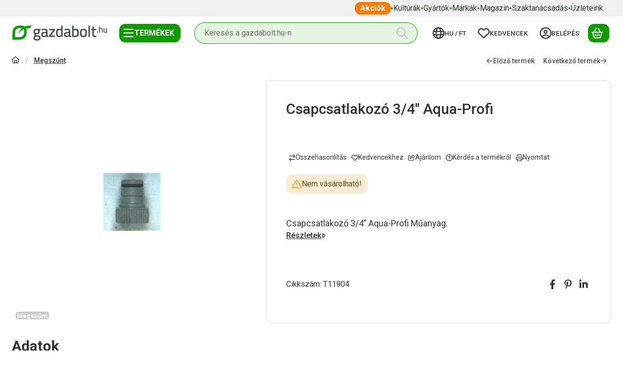

--- FILE ---
content_type: image/svg+xml
request_url: https://www.gazdabolt.hu/!common_design/own/image/icon/flag/svg/at.svg
body_size: 533
content:
<svg viewBox="0 0 32 24" fill="none" xmlns="http://www.w3.org/2000/svg">
  <mask id="a" maskUnits="userSpaceOnUse" x="0" y="0" width="32" height="24">
    <path fill="#fff" d="M0 0h32v24H0z"/>
  </mask>
  <g mask="url(#a)">
    <path fill-rule="evenodd" clip-rule="evenodd" d="M0 0v24h32V0H0z" fill="#F7FCFF"/>
    <mask id="b" maskUnits="userSpaceOnUse" x="0" y="0" width="32" height="24">
      <path fill-rule="evenodd" clip-rule="evenodd" d="M0 0v24h32V0H0z" fill="#fff"/>
    </mask>
    <g mask="url(#b)" fill-rule="evenodd" clip-rule="evenodd" fill="#C51918">
      <path d="M0 0v8h32V0H0zm0 16v8h32v-8H0z"/>
    </g>
  </g>
</svg>
